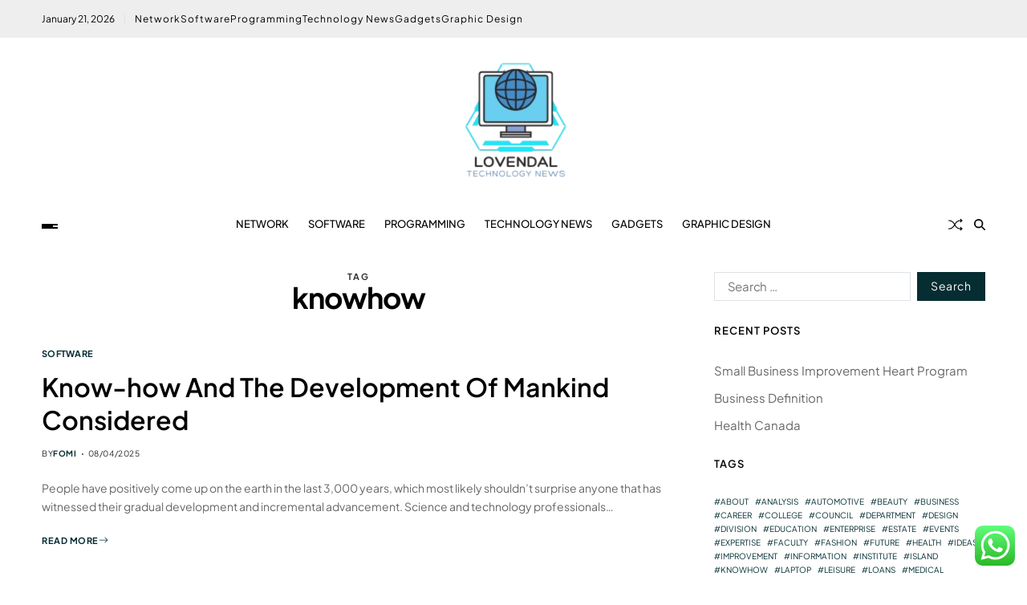

--- FILE ---
content_type: text/html; charset=UTF-8
request_url: https://lovendal.net/tag/knowhow/page/2
body_size: 16975
content:
<!doctype html>
<html lang="en-US" prefix="og: https://ogp.me/ns#" data-theme="light">
<head>
	<meta charset="UTF-8">
	<meta name="viewport" content="width=device-width, initial-scale=1">
	<link rel="profile" href="https://gmpg.org/xfn/11">

	
<!-- Search Engine Optimization by Rank Math PRO - https://rankmath.com/ -->
<title>knowhow - LN</title>
<meta name="robots" content="follow, noindex"/>
<meta property="og:locale" content="en_US" />
<meta property="og:type" content="article" />
<meta property="og:title" content="knowhow - LN" />
<meta property="og:url" content="https://lovendal.net/tag/knowhow/page/2" />
<meta property="og:site_name" content="LN" />
<meta name="twitter:card" content="summary_large_image" />
<meta name="twitter:title" content="knowhow - LN" />
<meta name="twitter:label1" content="Posts" />
<meta name="twitter:data1" content="48" />
<script type="application/ld+json" class="rank-math-schema-pro">{"@context":"https://schema.org","@graph":[{"@type":"Person","@id":"https://lovendal.net/#person","name":"LN","image":{"@type":"ImageObject","@id":"https://lovendal.net/#logo","url":"https://lovendal.net/wp-content/uploads/2024/11/cropped-Black_And_White_Y2k_Star_Fashion_Style_Logo__12_-removebg-preview-150x145.png","contentUrl":"https://lovendal.net/wp-content/uploads/2024/11/cropped-Black_And_White_Y2k_Star_Fashion_Style_Logo__12_-removebg-preview-150x145.png","caption":"LN","inLanguage":"en-US"}},{"@type":"WebSite","@id":"https://lovendal.net/#website","url":"https://lovendal.net","name":"LN","publisher":{"@id":"https://lovendal.net/#person"},"inLanguage":"en-US"},{"@type":"CollectionPage","@id":"https://lovendal.net/tag/knowhow/page/2#webpage","url":"https://lovendal.net/tag/knowhow/page/2","name":"knowhow - LN","isPartOf":{"@id":"https://lovendal.net/#website"},"inLanguage":"en-US"}]}</script>
<!-- /Rank Math WordPress SEO plugin -->

<link rel="alternate" type="application/rss+xml" title="LN &raquo; Feed" href="https://lovendal.net/feed" />
<link rel="alternate" type="application/rss+xml" title="LN &raquo; knowhow Tag Feed" href="https://lovendal.net/tag/knowhow/feed" />
<style id='wp-img-auto-sizes-contain-inline-css'>
img:is([sizes=auto i],[sizes^="auto," i]){contain-intrinsic-size:3000px 1500px}
/*# sourceURL=wp-img-auto-sizes-contain-inline-css */
</style>
<link rel='stylesheet' id='ht_ctc_main_css-css' href='https://lovendal.net/wp-content/plugins/click-to-chat-for-whatsapp/new/inc/assets/css/main.css?ver=4.36' media='all' />
<style id='wp-emoji-styles-inline-css'>

	img.wp-smiley, img.emoji {
		display: inline !important;
		border: none !important;
		box-shadow: none !important;
		height: 1em !important;
		width: 1em !important;
		margin: 0 0.07em !important;
		vertical-align: -0.1em !important;
		background: none !important;
		padding: 0 !important;
	}
/*# sourceURL=wp-emoji-styles-inline-css */
</style>
<style id='wp-block-library-inline-css'>
:root{--wp-block-synced-color:#7a00df;--wp-block-synced-color--rgb:122,0,223;--wp-bound-block-color:var(--wp-block-synced-color);--wp-editor-canvas-background:#ddd;--wp-admin-theme-color:#007cba;--wp-admin-theme-color--rgb:0,124,186;--wp-admin-theme-color-darker-10:#006ba1;--wp-admin-theme-color-darker-10--rgb:0,107,160.5;--wp-admin-theme-color-darker-20:#005a87;--wp-admin-theme-color-darker-20--rgb:0,90,135;--wp-admin-border-width-focus:2px}@media (min-resolution:192dpi){:root{--wp-admin-border-width-focus:1.5px}}.wp-element-button{cursor:pointer}:root .has-very-light-gray-background-color{background-color:#eee}:root .has-very-dark-gray-background-color{background-color:#313131}:root .has-very-light-gray-color{color:#eee}:root .has-very-dark-gray-color{color:#313131}:root .has-vivid-green-cyan-to-vivid-cyan-blue-gradient-background{background:linear-gradient(135deg,#00d084,#0693e3)}:root .has-purple-crush-gradient-background{background:linear-gradient(135deg,#34e2e4,#4721fb 50%,#ab1dfe)}:root .has-hazy-dawn-gradient-background{background:linear-gradient(135deg,#faaca8,#dad0ec)}:root .has-subdued-olive-gradient-background{background:linear-gradient(135deg,#fafae1,#67a671)}:root .has-atomic-cream-gradient-background{background:linear-gradient(135deg,#fdd79a,#004a59)}:root .has-nightshade-gradient-background{background:linear-gradient(135deg,#330968,#31cdcf)}:root .has-midnight-gradient-background{background:linear-gradient(135deg,#020381,#2874fc)}:root{--wp--preset--font-size--normal:16px;--wp--preset--font-size--huge:42px}.has-regular-font-size{font-size:1em}.has-larger-font-size{font-size:2.625em}.has-normal-font-size{font-size:var(--wp--preset--font-size--normal)}.has-huge-font-size{font-size:var(--wp--preset--font-size--huge)}.has-text-align-center{text-align:center}.has-text-align-left{text-align:left}.has-text-align-right{text-align:right}.has-fit-text{white-space:nowrap!important}#end-resizable-editor-section{display:none}.aligncenter{clear:both}.items-justified-left{justify-content:flex-start}.items-justified-center{justify-content:center}.items-justified-right{justify-content:flex-end}.items-justified-space-between{justify-content:space-between}.screen-reader-text{border:0;clip-path:inset(50%);height:1px;margin:-1px;overflow:hidden;padding:0;position:absolute;width:1px;word-wrap:normal!important}.screen-reader-text:focus{background-color:#ddd;clip-path:none;color:#444;display:block;font-size:1em;height:auto;left:5px;line-height:normal;padding:15px 23px 14px;text-decoration:none;top:5px;width:auto;z-index:100000}html :where(.has-border-color){border-style:solid}html :where([style*=border-top-color]){border-top-style:solid}html :where([style*=border-right-color]){border-right-style:solid}html :where([style*=border-bottom-color]){border-bottom-style:solid}html :where([style*=border-left-color]){border-left-style:solid}html :where([style*=border-width]){border-style:solid}html :where([style*=border-top-width]){border-top-style:solid}html :where([style*=border-right-width]){border-right-style:solid}html :where([style*=border-bottom-width]){border-bottom-style:solid}html :where([style*=border-left-width]){border-left-style:solid}html :where(img[class*=wp-image-]){height:auto;max-width:100%}:where(figure){margin:0 0 1em}html :where(.is-position-sticky){--wp-admin--admin-bar--position-offset:var(--wp-admin--admin-bar--height,0px)}@media screen and (max-width:600px){html :where(.is-position-sticky){--wp-admin--admin-bar--position-offset:0px}}

/*# sourceURL=wp-block-library-inline-css */
</style><style id='global-styles-inline-css'>
:root{--wp--preset--aspect-ratio--square: 1;--wp--preset--aspect-ratio--4-3: 4/3;--wp--preset--aspect-ratio--3-4: 3/4;--wp--preset--aspect-ratio--3-2: 3/2;--wp--preset--aspect-ratio--2-3: 2/3;--wp--preset--aspect-ratio--16-9: 16/9;--wp--preset--aspect-ratio--9-16: 9/16;--wp--preset--color--black: #000000;--wp--preset--color--cyan-bluish-gray: #abb8c3;--wp--preset--color--white: #ffffff;--wp--preset--color--pale-pink: #f78da7;--wp--preset--color--vivid-red: #cf2e2e;--wp--preset--color--luminous-vivid-orange: #ff6900;--wp--preset--color--luminous-vivid-amber: #fcb900;--wp--preset--color--light-green-cyan: #7bdcb5;--wp--preset--color--vivid-green-cyan: #00d084;--wp--preset--color--pale-cyan-blue: #8ed1fc;--wp--preset--color--vivid-cyan-blue: #0693e3;--wp--preset--color--vivid-purple: #9b51e0;--wp--preset--gradient--vivid-cyan-blue-to-vivid-purple: linear-gradient(135deg,rgb(6,147,227) 0%,rgb(155,81,224) 100%);--wp--preset--gradient--light-green-cyan-to-vivid-green-cyan: linear-gradient(135deg,rgb(122,220,180) 0%,rgb(0,208,130) 100%);--wp--preset--gradient--luminous-vivid-amber-to-luminous-vivid-orange: linear-gradient(135deg,rgb(252,185,0) 0%,rgb(255,105,0) 100%);--wp--preset--gradient--luminous-vivid-orange-to-vivid-red: linear-gradient(135deg,rgb(255,105,0) 0%,rgb(207,46,46) 100%);--wp--preset--gradient--very-light-gray-to-cyan-bluish-gray: linear-gradient(135deg,rgb(238,238,238) 0%,rgb(169,184,195) 100%);--wp--preset--gradient--cool-to-warm-spectrum: linear-gradient(135deg,rgb(74,234,220) 0%,rgb(151,120,209) 20%,rgb(207,42,186) 40%,rgb(238,44,130) 60%,rgb(251,105,98) 80%,rgb(254,248,76) 100%);--wp--preset--gradient--blush-light-purple: linear-gradient(135deg,rgb(255,206,236) 0%,rgb(152,150,240) 100%);--wp--preset--gradient--blush-bordeaux: linear-gradient(135deg,rgb(254,205,165) 0%,rgb(254,45,45) 50%,rgb(107,0,62) 100%);--wp--preset--gradient--luminous-dusk: linear-gradient(135deg,rgb(255,203,112) 0%,rgb(199,81,192) 50%,rgb(65,88,208) 100%);--wp--preset--gradient--pale-ocean: linear-gradient(135deg,rgb(255,245,203) 0%,rgb(182,227,212) 50%,rgb(51,167,181) 100%);--wp--preset--gradient--electric-grass: linear-gradient(135deg,rgb(202,248,128) 0%,rgb(113,206,126) 100%);--wp--preset--gradient--midnight: linear-gradient(135deg,rgb(2,3,129) 0%,rgb(40,116,252) 100%);--wp--preset--font-size--small: 13px;--wp--preset--font-size--medium: 20px;--wp--preset--font-size--large: 36px;--wp--preset--font-size--x-large: 42px;--wp--preset--spacing--20: 0.44rem;--wp--preset--spacing--30: 0.67rem;--wp--preset--spacing--40: 1rem;--wp--preset--spacing--50: 1.5rem;--wp--preset--spacing--60: 2.25rem;--wp--preset--spacing--70: 3.38rem;--wp--preset--spacing--80: 5.06rem;--wp--preset--shadow--natural: 6px 6px 9px rgba(0, 0, 0, 0.2);--wp--preset--shadow--deep: 12px 12px 50px rgba(0, 0, 0, 0.4);--wp--preset--shadow--sharp: 6px 6px 0px rgba(0, 0, 0, 0.2);--wp--preset--shadow--outlined: 6px 6px 0px -3px rgb(255, 255, 255), 6px 6px rgb(0, 0, 0);--wp--preset--shadow--crisp: 6px 6px 0px rgb(0, 0, 0);}:where(.is-layout-flex){gap: 0.5em;}:where(.is-layout-grid){gap: 0.5em;}body .is-layout-flex{display: flex;}.is-layout-flex{flex-wrap: wrap;align-items: center;}.is-layout-flex > :is(*, div){margin: 0;}body .is-layout-grid{display: grid;}.is-layout-grid > :is(*, div){margin: 0;}:where(.wp-block-columns.is-layout-flex){gap: 2em;}:where(.wp-block-columns.is-layout-grid){gap: 2em;}:where(.wp-block-post-template.is-layout-flex){gap: 1.25em;}:where(.wp-block-post-template.is-layout-grid){gap: 1.25em;}.has-black-color{color: var(--wp--preset--color--black) !important;}.has-cyan-bluish-gray-color{color: var(--wp--preset--color--cyan-bluish-gray) !important;}.has-white-color{color: var(--wp--preset--color--white) !important;}.has-pale-pink-color{color: var(--wp--preset--color--pale-pink) !important;}.has-vivid-red-color{color: var(--wp--preset--color--vivid-red) !important;}.has-luminous-vivid-orange-color{color: var(--wp--preset--color--luminous-vivid-orange) !important;}.has-luminous-vivid-amber-color{color: var(--wp--preset--color--luminous-vivid-amber) !important;}.has-light-green-cyan-color{color: var(--wp--preset--color--light-green-cyan) !important;}.has-vivid-green-cyan-color{color: var(--wp--preset--color--vivid-green-cyan) !important;}.has-pale-cyan-blue-color{color: var(--wp--preset--color--pale-cyan-blue) !important;}.has-vivid-cyan-blue-color{color: var(--wp--preset--color--vivid-cyan-blue) !important;}.has-vivid-purple-color{color: var(--wp--preset--color--vivid-purple) !important;}.has-black-background-color{background-color: var(--wp--preset--color--black) !important;}.has-cyan-bluish-gray-background-color{background-color: var(--wp--preset--color--cyan-bluish-gray) !important;}.has-white-background-color{background-color: var(--wp--preset--color--white) !important;}.has-pale-pink-background-color{background-color: var(--wp--preset--color--pale-pink) !important;}.has-vivid-red-background-color{background-color: var(--wp--preset--color--vivid-red) !important;}.has-luminous-vivid-orange-background-color{background-color: var(--wp--preset--color--luminous-vivid-orange) !important;}.has-luminous-vivid-amber-background-color{background-color: var(--wp--preset--color--luminous-vivid-amber) !important;}.has-light-green-cyan-background-color{background-color: var(--wp--preset--color--light-green-cyan) !important;}.has-vivid-green-cyan-background-color{background-color: var(--wp--preset--color--vivid-green-cyan) !important;}.has-pale-cyan-blue-background-color{background-color: var(--wp--preset--color--pale-cyan-blue) !important;}.has-vivid-cyan-blue-background-color{background-color: var(--wp--preset--color--vivid-cyan-blue) !important;}.has-vivid-purple-background-color{background-color: var(--wp--preset--color--vivid-purple) !important;}.has-black-border-color{border-color: var(--wp--preset--color--black) !important;}.has-cyan-bluish-gray-border-color{border-color: var(--wp--preset--color--cyan-bluish-gray) !important;}.has-white-border-color{border-color: var(--wp--preset--color--white) !important;}.has-pale-pink-border-color{border-color: var(--wp--preset--color--pale-pink) !important;}.has-vivid-red-border-color{border-color: var(--wp--preset--color--vivid-red) !important;}.has-luminous-vivid-orange-border-color{border-color: var(--wp--preset--color--luminous-vivid-orange) !important;}.has-luminous-vivid-amber-border-color{border-color: var(--wp--preset--color--luminous-vivid-amber) !important;}.has-light-green-cyan-border-color{border-color: var(--wp--preset--color--light-green-cyan) !important;}.has-vivid-green-cyan-border-color{border-color: var(--wp--preset--color--vivid-green-cyan) !important;}.has-pale-cyan-blue-border-color{border-color: var(--wp--preset--color--pale-cyan-blue) !important;}.has-vivid-cyan-blue-border-color{border-color: var(--wp--preset--color--vivid-cyan-blue) !important;}.has-vivid-purple-border-color{border-color: var(--wp--preset--color--vivid-purple) !important;}.has-vivid-cyan-blue-to-vivid-purple-gradient-background{background: var(--wp--preset--gradient--vivid-cyan-blue-to-vivid-purple) !important;}.has-light-green-cyan-to-vivid-green-cyan-gradient-background{background: var(--wp--preset--gradient--light-green-cyan-to-vivid-green-cyan) !important;}.has-luminous-vivid-amber-to-luminous-vivid-orange-gradient-background{background: var(--wp--preset--gradient--luminous-vivid-amber-to-luminous-vivid-orange) !important;}.has-luminous-vivid-orange-to-vivid-red-gradient-background{background: var(--wp--preset--gradient--luminous-vivid-orange-to-vivid-red) !important;}.has-very-light-gray-to-cyan-bluish-gray-gradient-background{background: var(--wp--preset--gradient--very-light-gray-to-cyan-bluish-gray) !important;}.has-cool-to-warm-spectrum-gradient-background{background: var(--wp--preset--gradient--cool-to-warm-spectrum) !important;}.has-blush-light-purple-gradient-background{background: var(--wp--preset--gradient--blush-light-purple) !important;}.has-blush-bordeaux-gradient-background{background: var(--wp--preset--gradient--blush-bordeaux) !important;}.has-luminous-dusk-gradient-background{background: var(--wp--preset--gradient--luminous-dusk) !important;}.has-pale-ocean-gradient-background{background: var(--wp--preset--gradient--pale-ocean) !important;}.has-electric-grass-gradient-background{background: var(--wp--preset--gradient--electric-grass) !important;}.has-midnight-gradient-background{background: var(--wp--preset--gradient--midnight) !important;}.has-small-font-size{font-size: var(--wp--preset--font-size--small) !important;}.has-medium-font-size{font-size: var(--wp--preset--font-size--medium) !important;}.has-large-font-size{font-size: var(--wp--preset--font-size--large) !important;}.has-x-large-font-size{font-size: var(--wp--preset--font-size--x-large) !important;}
/*# sourceURL=global-styles-inline-css */
</style>

<style id='classic-theme-styles-inline-css'>
/*! This file is auto-generated */
.wp-block-button__link{color:#fff;background-color:#32373c;border-radius:9999px;box-shadow:none;text-decoration:none;padding:calc(.667em + 2px) calc(1.333em + 2px);font-size:1.125em}.wp-block-file__button{background:#32373c;color:#fff;text-decoration:none}
/*# sourceURL=/wp-includes/css/classic-themes.min.css */
</style>
<link rel='stylesheet' id='swiper-css' href='https://lovendal.net/wp-content/themes/blogprise/assets/lib/swiper/swiper-bundle.min.css?ver=6.9' media='all' />
<link rel='stylesheet' id='blogprise-parent-style-css' href='https://lovendal.net/wp-content/themes/blogprise/style.css?ver=6.9' media='all' />
<link rel='stylesheet' id='blogprise-style-css' href='https://lovendal.net/wp-content/themes/blogpeak/style.css?ver=1.0.0' media='all' />
<style id='blogprise-style-inline-css'>
:root {--global--color-primary:#666666;}:root {--global--color-accent:#052d32;}:root {--global--link-color:#052d32;}:root {--global--link-color-hover:#052d32;}:root {--global--color-h1:#000000;}h1 a {color:#000000;}:root {--global--color-h2:#000000;}h2 a {color:#000000;}:root {--global--color-h3:#000000;}h3 a {color:#000000;}:root {--global--color-h4:#000000;}h4 a {color:#000000;}:root {--global--color-h5:#000000;}h5 a {color:#000000;}:root {--global--color-h6:#000000;}h6 a {color:#000000;}:root {--global--color-btn-bg:#052d32;}:root {--global--color-btn-border:#052d32;}:root {--global--color-progressbar:#052d32;}:root {--global--color-post-meta-icons:#052d32;}.saga-block-inverted-color.is-active-card-layout {--global--card-bg:#000000;}:root {--global--color-header-social-nav-hover:#052d32;}:root {--global--color-header-search-btn-bg:#052d32;}.blogprise-header-btn.header-btn-one {--bg--color:#052d32;--border--color:#052d32;}:root {--global--color-topbar-bg:#eeeeee;}:root {--global--color-topbar-menu-hover:#052d32;}:root {--global--color-primary-menu-hover:#052d32;}:root {--global--color-primary-menu-active-border:#052d32;}:root {--global--color-footer-bg:#f8f8f8;}:root {--global--color-sub-footer-bg:#f8f8f8;}:root {--global--color-scroll-top-bg:#052d32;}:root {--global--color-scroll-top-hover-bg:#052d32;}:root {--font-primary-menu:'Plus Jakarta Sans', sans-serif;}:root {--primary--menu-font-weight:500;}:root {--font-sub-menu:'Plus Jakarta Sans', sans-serif;}:root {--sub--menu-font-weight:500;}:root {--font-headings:'Plus Jakarta Sans', sans-serif;}:root {--font-base:'Plus Jakarta Sans', sans-serif;}
/*# sourceURL=blogprise-style-inline-css */
</style>
<link rel='stylesheet' id='blogprise-google-fonts-css' href='https://lovendal.net/wp-content/fonts/688d3f8f71c1de0f25721af604e5927e.css' media='all' />
<script src="https://lovendal.net/wp-includes/js/jquery/jquery.min.js?ver=3.7.1" id="jquery-core-js"></script>
<script src="https://lovendal.net/wp-includes/js/jquery/jquery-migrate.min.js?ver=3.4.1" id="jquery-migrate-js"></script>
<link rel="https://api.w.org/" href="https://lovendal.net/wp-json/" /><link rel="alternate" title="JSON" type="application/json" href="https://lovendal.net/wp-json/wp/v2/tags/540" /><link rel="EditURI" type="application/rsd+xml" title="RSD" href="https://lovendal.net/xmlrpc.php?rsd" />
<meta name="generator" content="WordPress 6.9" />
<link rel="icon" href="https://lovendal.net/wp-content/uploads/2024/11/cropped-Black_And_White_Y2k_Star_Fashion_Style_Logo__12_-removebg-preview-150x145.png" sizes="32x32" />
<link rel="icon" href="https://lovendal.net/wp-content/uploads/2024/11/cropped-Black_And_White_Y2k_Star_Fashion_Style_Logo__12_-removebg-preview.png" sizes="192x192" />
<link rel="apple-touch-icon" href="https://lovendal.net/wp-content/uploads/2024/11/cropped-Black_And_White_Y2k_Star_Fashion_Style_Logo__12_-removebg-preview.png" />
<meta name="msapplication-TileImage" content="https://lovendal.net/wp-content/uploads/2024/11/cropped-Black_And_White_Y2k_Star_Fashion_Style_Logo__12_-removebg-preview.png" />
</head>

<body class="archive paged tag tag-knowhow tag-540 wp-custom-logo wp-embed-responsive paged-2 tag-paged-2 wp-theme-blogprise wp-child-theme-blogpeak hfeed has-sticky-menu header_style_1 has-sidebar right-sidebar has-sticky-sidebar has-title-line-hover">



<div id="page" class="site">

	<div id="blogprise-progress-bar" class="top"></div>
	<a class="skip-link screen-reader-text" href="#site-content-wrapper">Skip to content</a>

	
	
<div class="site-header-row-wrapper blogprise-topbar-row  hide-on-mobile">
	<div class="uf-wrapper">
		<div class="blogprise-topbar-wrapper">
			<div class="blogprise-topbar-first">
							<div class="blogprise-components-date">
				<span>January 21, 2026</span>
			</div>
			<div class="blogprise-top-nav"><ul id="menu-secondary-menu" class="blogprise-top-menu reset-list-style"><li id="menu-item-10010451" class="menu-item menu-item-type-taxonomy menu-item-object-category menu-item-10010451"><a href="https://lovendal.net/category/network">Network</a></li>
<li id="menu-item-10010452" class="menu-item menu-item-type-taxonomy menu-item-object-category menu-item-10010452"><a href="https://lovendal.net/category/software">Software</a></li>
<li id="menu-item-10010453" class="menu-item menu-item-type-taxonomy menu-item-object-category menu-item-10010453"><a href="https://lovendal.net/category/programming">Programming</a></li>
<li id="menu-item-10010454" class="menu-item menu-item-type-taxonomy menu-item-object-category menu-item-10010454"><a href="https://lovendal.net/category/technology-news">Technology News</a></li>
<li id="menu-item-10010455" class="menu-item menu-item-type-taxonomy menu-item-object-category menu-item-10010455"><a href="https://lovendal.net/category/gadgets">Gadgets</a></li>
<li id="menu-item-10010456" class="menu-item menu-item-type-taxonomy menu-item-object-category menu-item-10010456"><a href="https://lovendal.net/category/graphic-design">Graphic Design</a></li>
</ul></div>			</div>
			<div class="blogprise-topbar-last">
							<div class="blogprise-social-nav">
											</div>
						</div>
		</div> 
	</div>
</div>

<header id="masthead" class="site-header-row-wrapper site-header blogprise-site-header" role="banner" >
	<div class="blogprise-site-branding-row">
		<div class="uf-wrapper">
			<div class="blogprise-site-brand-ad-wrapper centered has-text-align-center">
				<div class="blogprise-site-branding-main">
					
<div class="site-branding">

			<div class="site-logo">
			<a href="https://lovendal.net/" class="custom-logo-link" rel="home"><img width="164" height="145" src="https://lovendal.net/wp-content/uploads/2024/11/cropped-Black_And_White_Y2k_Star_Fashion_Style_Logo__12_-removebg-preview.png" class="custom-logo" alt="LN" decoding="async" /></a>		</div>
					<div class="screen-reader-text"><a href="https://lovendal.net/" rel="home">LN</a></div>
			
	</div><!-- .site-branding -->
				</div>
							</div>
		</div> <!-- .wrapper -->
	</div>
</header>

<div class="site-header-row-wrapper blogprise-primary-bar-row sticky-menu sticky-style-normal sub-menu-style_2">
	<div class="primary-bar-row-wrapper">
		<div class="uf-wrapper">
			<div class="blogprise-primary-bar-wrapper ">

						<div class="blogprise-offcanvas-toggle">
			<button class="blogprise-off-canvas-btn toggle toggle-off-canvas toggle-canvas-modal" data-modal=".blogprise-canvas-block" data-body-class="showing-offcanvas-modal" data-focus=".blogprise-off-canvas-close" aria-expanded="false">
				<span class="off-canvas-bars">
					<span class="bar-one"></span>
					<span class="bar-two"></span>
					<span class="bar-three"></span>
				</span>
				<span class="toggle-text screen-reader-text">
					Off Canvas				</span>
			</button>
		</div>
				<div id="site-navigation" class="main-navigation blogprise-primary-nav center-aligned-menu">
			
							<nav class="primary-menu-wrapper" aria-label="Primary">
					<ul class="primary-menu reset-list-style em-uppercase-primary-menu">
					<li class="menu-item menu-item-type-taxonomy menu-item-object-category menu-item-10010451"><a href="https://lovendal.net/category/network">Network</a></li>
<li class="menu-item menu-item-type-taxonomy menu-item-object-category menu-item-10010452"><a href="https://lovendal.net/category/software">Software</a></li>
<li class="menu-item menu-item-type-taxonomy menu-item-object-category menu-item-10010453"><a href="https://lovendal.net/category/programming">Programming</a></li>
<li class="menu-item menu-item-type-taxonomy menu-item-object-category menu-item-10010454"><a href="https://lovendal.net/category/technology-news">Technology News</a></li>
<li class="menu-item menu-item-type-taxonomy menu-item-object-category menu-item-10010455"><a href="https://lovendal.net/category/gadgets">Gadgets</a></li>
<li class="menu-item menu-item-type-taxonomy menu-item-object-category menu-item-10010456"><a href="https://lovendal.net/category/graphic-design">Graphic Design</a></li>
					</ul>
				</nav><!-- .primary-menu-wrapper -->
					</div>
				<div class="site-branding">
							<div class="site-logo">
					<a href="https://lovendal.net/" class="custom-logo-link" rel="home"><img width="164" height="145" src="https://lovendal.net/wp-content/uploads/2024/11/cropped-Black_And_White_Y2k_Star_Fashion_Style_Logo__12_-removebg-preview.png" class="custom-logo" alt="LN" decoding="async" /></a>				</div>
						</div>
		
				<div class="secondary-navigation blogprise-secondary-nav">
							<a href="/tag/knowhow/page/2?random-post=1" class="blogprise-random-post" title="Random Article" rel="nofollow">
			<svg class="svg-icon" aria-hidden="true" role="img" focusable="false" xmlns="http://www.w3.org/2000/svg" width="16" height="16" viewBox="0 0 16 16"><path fill-rule="evenodd" d="M0 3.5A.5.5 0 0 1 .5 3H1c2.202 0 3.827 1.24 4.874 2.418.49.552.865 1.102 1.126 1.532.26-.43.636-.98 1.126-1.532C9.173 4.24 10.798 3 13 3v1c-1.798 0-3.173 1.01-4.126 2.082A9.6 9.6 0 0 0 7.556 8a9.6 9.6 0 0 0 1.317 1.918C9.828 10.99 11.204 12 13 12v1c-2.202 0-3.827-1.24-4.874-2.418A10.6 10.6 0 0 1 7 9.05c-.26.43-.636.98-1.126 1.532C4.827 11.76 3.202 13 1 13H.5a.5.5 0 0 1 0-1H1c1.798 0 3.173-1.01 4.126-2.082A9.6 9.6 0 0 0 6.444 8a9.6 9.6 0 0 0-1.317-1.918C4.172 5.01 2.796 4 1 4H.5a.5.5 0 0 1-.5-.5" /><path d="M13 5.466V1.534a.25.25 0 0 1 .41-.192l2.36 1.966c.12.1.12.284 0 .384l-2.36 1.966a.25.25 0 0 1-.41-.192m0 9v-3.932a.25.25 0 0 1 .41-.192l2.36 1.966c.12.1.12.284 0 .384l-2.36 1.966a.25.25 0 0 1-.41-.192" /></svg>			<span class="screen-reader-text">Random Article</span>
		</a>
					<div class="blogprise-search-toggle">
				<button class="blogprise-search-canvas-btn blogprise-search search-icon toggle-search-block toggle" aria-label="Search" aria-expanded="false" data-block=".blogprise-search-block" data-body-class="showing-search-block" data-focus=".blogprise-search-form .search-field">
					<span class="search-label">Search</span>
					<svg class="svg-icon" aria-hidden="true" role="img" focusable="false" xmlns="http://www.w3.org/2000/svg" height="1em" viewBox="0 0 512 512"><path d="M416 208c0 45.9-14.9 88.3-40 122.7L502.6 457.4c12.5 12.5 12.5 32.8 0 45.3s-32.8 12.5-45.3 0L330.7 376c-34.4 25.2-76.8 40-122.7 40C93.1 416 0 322.9 0 208S93.1 0 208 0S416 93.1 416 208zM208 352a144 144 0 1 0 0-288 144 144 0 1 0 0 288z" /></svg>					<svg class="svg-icon" aria-hidden="true" role="img" focusable="false" xmlns="http://www.w3.org/2000/svg" width="16" height="16" viewBox="0 0 16 16"><polygon fill="" fill-rule="evenodd" points="6.852 7.649 .399 1.195 1.445 .149 7.899 6.602 14.352 .149 15.399 1.195 8.945 7.649 15.399 14.102 14.352 15.149 7.899 8.695 1.445 15.149 .399 14.102" /></svg>				</button>
				<div class="blogprise-search-form blogprise-canvas-modal">
					<div class="em-search-form-inner">
						<form role="search" aria-label="Search for:" method="get" class="search-form" action="https://lovendal.net/">
				<label>
					<span class="screen-reader-text">Search for:</span>
					<input type="search" class="search-field" placeholder="Search &hellip;" value="" name="s" />
				</label>
				<input type="submit" class="search-submit" value="Search" />
			</form>					</div>
				</div>
			</div>
							</div>

			</div>
		</div>
	</div>
</div>

	
	<div id="site-content-wrapper">

	<main id="site-content" role="main" class="wrapper wide-max-width">

	<div id="primary" class="content-area" data-template="archive_style_2">

		<div class="primary-content-area-wrapper">

						
			
				<header class="page-header">
					<h1 class="page-title"><span class="archive-title-prefix">Tag</span> <span>knowhow</span></h1>				</header><!-- .page-header -->

				<div class="blogprise-posts-lists blogprise-archive_style_2">
	<article id="post-1796" class="post-1796 post type-post status-publish format-standard hentry category-software tag-considered tag-development tag-knowhow tag-mankind">

		<div class="blogprise-article-block-wrapper blogprise-card-box">
			
			
			<div class="entry-details">

				<header class="entry-header">
							<div class="entry-categories">
			<div class="blogprise-entry-categories style_3 cat-color-none">
				<div class="category-list">
											<span class="screen-reader-text">Categories</span>
										<a href="https://lovendal.net/category/software" rel="category tag">Software</a>				</div>
			</div>
		</div><!-- .entry-categories -->
							<h2 class="entry-title color-accent-hover blogprise-limit-lines ">
						<a href="https://lovendal.net/know-how-and-the-development-of-mankind-considered.html" class="blogprise-title-line">Know-how And The Development Of Mankind Considered</a>
					</h2>
															<ul class="blogprise-entry-meta blogprise-meta-icon-disabled">
											<li class="blogprise-meta post-author">
							<span class="meta-text">
								By <a href="https://lovendal.net/author/fomi" class="text-decoration-none">Fomi</a>							</span>
						</li>
												<li class="blogprise-meta post-date">
							<span class="meta-text">
																08/04/2025							</span>
						</li>
						
				</ul>
													</header>

				<div class="entry-summary">
					<p>People have positively come up on the earth in the last 3,000 years, which most likely shouldn&#8217;t surprise anyone that has witnessed their gradual development and incremental advancement. Science and technology professionals&hellip;</p>
											<a href="https://lovendal.net/know-how-and-the-development-of-mankind-considered.html" class="blogprise-btn-link text-decoration-none style_2">
							Read More								<span><svg class="svg-icon" aria-hidden="true" role="img" focusable="false" xmlns="http://www.w3.org/2000/svg" width="16" height="16" viewBox="0 0 16 16"><path fill-rule="evenodd" d="M1 8a.5.5 0 0 1 .5-.5h11.793l-3.147-3.146a.5.5 0 0 1 .708-.708l4 4a.5.5 0 0 1 0 .708l-4 4a.5.5 0 0 1-.708-.708L13.293 8.5H1.5A.5.5 0 0 1 1 8z" /></svg></span>
														</a>
									</div>

				
			</div>
			
		</div>

	</article><!-- #post-1796 -->

	
	<article id="post-746" class="post-746 post type-post status-publish format-standard hentry category-software tag-coverage tag-innovation tag-knowhow tag-science">

		<div class="blogprise-article-block-wrapper blogprise-card-box">
			
			
			<div class="entry-details">

				<header class="entry-header">
							<div class="entry-categories">
			<div class="blogprise-entry-categories style_3 cat-color-none">
				<div class="category-list">
											<span class="screen-reader-text">Categories</span>
										<a href="https://lovendal.net/category/software" rel="category tag">Software</a>				</div>
			</div>
		</div><!-- .entry-categories -->
							<h2 class="entry-title color-accent-hover blogprise-limit-lines ">
						<a href="https://lovendal.net/science-know-how-innovation-coverage.html" class="blogprise-title-line">Science, Know-how &#038; Innovation Coverage</a>
					</h2>
															<ul class="blogprise-entry-meta blogprise-meta-icon-disabled">
											<li class="blogprise-meta post-author">
							<span class="meta-text">
								By <a href="https://lovendal.net/author/fomi" class="text-decoration-none">Fomi</a>							</span>
						</li>
												<li class="blogprise-meta post-date">
							<span class="meta-text">
																23/03/2025							</span>
						</li>
						
				</ul>
													</header>

				<div class="entry-summary">
					<p>Business professionals and academians can enroll in a Computer Science PhD course to further improve their craft. It wasn&#8217;t the first or final time Google snuffed out an idea, however it was&hellip;</p>
											<a href="https://lovendal.net/science-know-how-innovation-coverage.html" class="blogprise-btn-link text-decoration-none style_2">
							Read More								<span><svg class="svg-icon" aria-hidden="true" role="img" focusable="false" xmlns="http://www.w3.org/2000/svg" width="16" height="16" viewBox="0 0 16 16"><path fill-rule="evenodd" d="M1 8a.5.5 0 0 1 .5-.5h11.793l-3.147-3.146a.5.5 0 0 1 .708-.708l4 4a.5.5 0 0 1 0 .708l-4 4a.5.5 0 0 1-.708-.708L13.293 8.5H1.5A.5.5 0 0 1 1 8z" /></svg></span>
														</a>
									</div>

				
			</div>
			
		</div>

	</article><!-- #post-746 -->

	
	<article id="post-1170" class="post-1170 post type-post status-publish format-standard hentry category-technology-news tag-knowhow tag-science">

		<div class="blogprise-article-block-wrapper blogprise-card-box">
			
			
			<div class="entry-details">

				<header class="entry-header">
							<div class="entry-categories">
			<div class="blogprise-entry-categories style_3 cat-color-none">
				<div class="category-list">
											<span class="screen-reader-text">Categories</span>
										<a href="https://lovendal.net/category/technology-news" rel="category tag">Technology News</a>				</div>
			</div>
		</div><!-- .entry-categories -->
							<h2 class="entry-title color-accent-hover blogprise-limit-lines ">
						<a href="https://lovendal.net/science-know-how.html" class="blogprise-title-line">Science &#038; Know-how</a>
					</h2>
															<ul class="blogprise-entry-meta blogprise-meta-icon-disabled">
											<li class="blogprise-meta post-author">
							<span class="meta-text">
								By <a href="https://lovendal.net/author/fomi" class="text-decoration-none">Fomi</a>							</span>
						</li>
												<li class="blogprise-meta post-date">
							<span class="meta-text">
																24/02/2025							</span>
						</li>
						
				</ul>
													</header>

				<div class="entry-summary">
					<p>The arrival of expertise has revolutionized the well being care industry, as the modifications have certainly improved medicine, science, and life. The STSI&#8217;s 107 particular person indicators are sorted into five composites:&hellip;</p>
											<a href="https://lovendal.net/science-know-how.html" class="blogprise-btn-link text-decoration-none style_2">
							Read More								<span><svg class="svg-icon" aria-hidden="true" role="img" focusable="false" xmlns="http://www.w3.org/2000/svg" width="16" height="16" viewBox="0 0 16 16"><path fill-rule="evenodd" d="M1 8a.5.5 0 0 1 .5-.5h11.793l-3.147-3.146a.5.5 0 0 1 .708-.708l4 4a.5.5 0 0 1 0 .708l-4 4a.5.5 0 0 1-.708-.708L13.293 8.5H1.5A.5.5 0 0 1 1 8z" /></svg></span>
														</a>
									</div>

				
			</div>
			
		</div>

	</article><!-- #post-1170 -->

	
	<article id="post-230" class="post-230 post type-post status-publish format-standard hentry category-technology-news tag-hobby tag-knowhow">

		<div class="blogprise-article-block-wrapper blogprise-card-box">
			
			
			<div class="entry-details">

				<header class="entry-header">
							<div class="entry-categories">
			<div class="blogprise-entry-categories style_3 cat-color-none">
				<div class="category-list">
											<span class="screen-reader-text">Categories</span>
										<a href="https://lovendal.net/category/technology-news" rel="category tag">Technology News</a>				</div>
			</div>
		</div><!-- .entry-categories -->
							<h2 class="entry-title color-accent-hover blogprise-limit-lines ">
						<a href="https://lovendal.net/know-how-as-a-hobby.html" class="blogprise-title-line">Know-how As A Hobby</a>
					</h2>
															<ul class="blogprise-entry-meta blogprise-meta-icon-disabled">
											<li class="blogprise-meta post-author">
							<span class="meta-text">
								By <a href="https://lovendal.net/author/fomi" class="text-decoration-none">Fomi</a>							</span>
						</li>
												<li class="blogprise-meta post-date">
							<span class="meta-text">
																20/02/2025							</span>
						</li>
						
				</ul>
													</header>

				<div class="entry-summary">
					<p>Many people don&#8217;t understand simply how much know-how that they use every day. It is a essential milestone within the growth of this expertise,” says Qing Cao, a supplies scientist at the&hellip;</p>
											<a href="https://lovendal.net/know-how-as-a-hobby.html" class="blogprise-btn-link text-decoration-none style_2">
							Read More								<span><svg class="svg-icon" aria-hidden="true" role="img" focusable="false" xmlns="http://www.w3.org/2000/svg" width="16" height="16" viewBox="0 0 16 16"><path fill-rule="evenodd" d="M1 8a.5.5 0 0 1 .5-.5h11.793l-3.147-3.146a.5.5 0 0 1 .708-.708l4 4a.5.5 0 0 1 0 .708l-4 4a.5.5 0 0 1-.708-.708L13.293 8.5H1.5A.5.5 0 0 1 1 8z" /></svg></span>
														</a>
									</div>

				
			</div>
			
		</div>

	</article><!-- #post-230 -->

	
	<article id="post-1886" class="post-1886 post type-post status-publish format-standard hentry category-technology-news tag-drawback tag-fixing tag-information tag-knowhow">

		<div class="blogprise-article-block-wrapper blogprise-card-box">
			
			
			<div class="entry-details">

				<header class="entry-header">
							<div class="entry-categories">
			<div class="blogprise-entry-categories style_3 cat-color-none">
				<div class="category-list">
											<span class="screen-reader-text">Categories</span>
										<a href="https://lovendal.net/category/technology-news" rel="category tag">Technology News</a>				</div>
			</div>
		</div><!-- .entry-categories -->
							<h2 class="entry-title color-accent-hover blogprise-limit-lines ">
						<a href="https://lovendal.net/information-know-how-drawback-fixing.html" class="blogprise-title-line">Information Know-how Drawback Fixing</a>
					</h2>
															<ul class="blogprise-entry-meta blogprise-meta-icon-disabled">
											<li class="blogprise-meta post-author">
							<span class="meta-text">
								By <a href="https://lovendal.net/author/fomi" class="text-decoration-none">Fomi</a>							</span>
						</li>
												<li class="blogprise-meta post-date">
							<span class="meta-text">
																03/02/2025							</span>
						</li>
						
				</ul>
													</header>

				<div class="entry-summary">
					<p>Evaluation of historic information means that science, on many events has proved to be a curse for humanity slightly than a blessing. This diploma consists of 10 weeks of related work expertise The&hellip;</p>
											<a href="https://lovendal.net/information-know-how-drawback-fixing.html" class="blogprise-btn-link text-decoration-none style_2">
							Read More								<span><svg class="svg-icon" aria-hidden="true" role="img" focusable="false" xmlns="http://www.w3.org/2000/svg" width="16" height="16" viewBox="0 0 16 16"><path fill-rule="evenodd" d="M1 8a.5.5 0 0 1 .5-.5h11.793l-3.147-3.146a.5.5 0 0 1 .708-.708l4 4a.5.5 0 0 1 0 .708l-4 4a.5.5 0 0 1-.708-.708L13.293 8.5H1.5A.5.5 0 0 1 1 8z" /></svg></span>
														</a>
									</div>

				
			</div>
			
		</div>

	</article><!-- #post-1886 -->

	
	<article id="post-946" class="post-946 post type-post status-publish format-standard hentry category-technology-news tag-authorities tag-federal tag-focusing tag-funding tag-grants tag-knowhow tag-profit">

		<div class="blogprise-article-block-wrapper blogprise-card-box">
			
			
			<div class="entry-details">

				<header class="entry-header">
							<div class="entry-categories">
			<div class="blogprise-entry-categories style_3 cat-color-none">
				<div class="category-list">
											<span class="screen-reader-text">Categories</span>
										<a href="https://lovendal.net/category/technology-news" rel="category tag">Technology News</a>				</div>
			</div>
		</div><!-- .entry-categories -->
							<h2 class="entry-title color-accent-hover blogprise-limit-lines ">
						<a href="https://lovendal.net/pros-and-cons-of-focusing-on-federal-authorities-for-funding-of-know-how-grants-non-profit.html" class="blogprise-title-line">Pros And Cons Of Focusing on Federal Authorities For Funding Of Know-how Grants Non Profit</a>
					</h2>
															<ul class="blogprise-entry-meta blogprise-meta-icon-disabled">
											<li class="blogprise-meta post-author">
							<span class="meta-text">
								By <a href="https://lovendal.net/author/fomi" class="text-decoration-none">Fomi</a>							</span>
						</li>
												<li class="blogprise-meta post-date">
							<span class="meta-text">
																22/01/2025							</span>
						</li>
						
				</ul>
													</header>

				<div class="entry-summary">
					<p>This paper will explain a scientific approach to problem fixing. You may have a look at Nanotechnology as a complete, compare the results across massive areas of analysis on this field that&hellip;</p>
											<a href="https://lovendal.net/pros-and-cons-of-focusing-on-federal-authorities-for-funding-of-know-how-grants-non-profit.html" class="blogprise-btn-link text-decoration-none style_2">
							Read More								<span><svg class="svg-icon" aria-hidden="true" role="img" focusable="false" xmlns="http://www.w3.org/2000/svg" width="16" height="16" viewBox="0 0 16 16"><path fill-rule="evenodd" d="M1 8a.5.5 0 0 1 .5-.5h11.793l-3.147-3.146a.5.5 0 0 1 .708-.708l4 4a.5.5 0 0 1 0 .708l-4 4a.5.5 0 0 1-.708-.708L13.293 8.5H1.5A.5.5 0 0 1 1 8z" /></svg></span>
														</a>
									</div>

				
			</div>
			
		</div>

	</article><!-- #post-946 -->

	
	<article id="post-1108" class="post-1108 post type-post status-publish format-standard hentry category-technology-news tag-bachelor tag-bsctech tag-knowhow tag-science">

		<div class="blogprise-article-block-wrapper blogprise-card-box">
			
			
			<div class="entry-details">

				<header class="entry-header">
							<div class="entry-categories">
			<div class="blogprise-entry-categories style_3 cat-color-none">
				<div class="category-list">
											<span class="screen-reader-text">Categories</span>
										<a href="https://lovendal.net/category/technology-news" rel="category tag">Technology News</a>				</div>
			</div>
		</div><!-- .entry-categories -->
							<h2 class="entry-title color-accent-hover blogprise-limit-lines ">
						<a href="https://lovendal.net/bachelor-of-science-know-how-bsctech.html" class="blogprise-title-line">Bachelor Of Science (Know-how) (BSc(Tech))</a>
					</h2>
															<ul class="blogprise-entry-meta blogprise-meta-icon-disabled">
											<li class="blogprise-meta post-author">
							<span class="meta-text">
								By <a href="https://lovendal.net/author/fomi" class="text-decoration-none">Fomi</a>							</span>
						</li>
												<li class="blogprise-meta post-date">
							<span class="meta-text">
																21/01/2025							</span>
						</li>
						
				</ul>
													</header>

				<div class="entry-summary">
					<p>Science and know-how is the most effective thing society may ever ask for. Since then, it has been found that the human sphenoid bone sings the same Music of the Spheres tune&hellip;</p>
											<a href="https://lovendal.net/bachelor-of-science-know-how-bsctech.html" class="blogprise-btn-link text-decoration-none style_2">
							Read More								<span><svg class="svg-icon" aria-hidden="true" role="img" focusable="false" xmlns="http://www.w3.org/2000/svg" width="16" height="16" viewBox="0 0 16 16"><path fill-rule="evenodd" d="M1 8a.5.5 0 0 1 .5-.5h11.793l-3.147-3.146a.5.5 0 0 1 .708-.708l4 4a.5.5 0 0 1 0 .708l-4 4a.5.5 0 0 1-.708-.708L13.293 8.5H1.5A.5.5 0 0 1 1 8z" /></svg></span>
														</a>
									</div>

				
			</div>
			
		</div>

	</article><!-- #post-1108 -->

	
	<article id="post-1646" class="post-1646 post type-post status-publish format-standard hentry category-technology-news tag-knowhow">

		<div class="blogprise-article-block-wrapper blogprise-card-box">
			
			
			<div class="entry-details">

				<header class="entry-header">
							<div class="entry-categories">
			<div class="blogprise-entry-categories style_3 cat-color-none">
				<div class="category-list">
											<span class="screen-reader-text">Categories</span>
										<a href="https://lovendal.net/category/technology-news" rel="category tag">Technology News</a>				</div>
			</div>
		</div><!-- .entry-categories -->
							<h2 class="entry-title color-accent-hover blogprise-limit-lines ">
						<a href="https://lovendal.net/golf-know-how-2.html" class="blogprise-title-line">Golf Know-how</a>
					</h2>
															<ul class="blogprise-entry-meta blogprise-meta-icon-disabled">
											<li class="blogprise-meta post-author">
							<span class="meta-text">
								By <a href="https://lovendal.net/author/fomi" class="text-decoration-none">Fomi</a>							</span>
						</li>
												<li class="blogprise-meta post-date">
							<span class="meta-text">
																18/01/2025							</span>
						</li>
						
				</ul>
													</header>

				<div class="entry-summary">
					<p>Analysis of historic information suggests that science, on many events has proved to be a curse for humanity rather than a blessing. Technoscience 11 &#8211; The perception that science and technology are&hellip;</p>
											<a href="https://lovendal.net/golf-know-how-2.html" class="blogprise-btn-link text-decoration-none style_2">
							Read More								<span><svg class="svg-icon" aria-hidden="true" role="img" focusable="false" xmlns="http://www.w3.org/2000/svg" width="16" height="16" viewBox="0 0 16 16"><path fill-rule="evenodd" d="M1 8a.5.5 0 0 1 .5-.5h11.793l-3.147-3.146a.5.5 0 0 1 .708-.708l4 4a.5.5 0 0 1 0 .708l-4 4a.5.5 0 0 1-.708-.708L13.293 8.5H1.5A.5.5 0 0 1 1 8z" /></svg></span>
														</a>
									</div>

				
			</div>
			
		</div>

	</article><!-- #post-1646 -->

	
	<article id="post-1826" class="post-1826 post type-post status-publish format-standard hentry category-technology-news tag-college tag-knowhow tag-nationwide tag-science tag-taiwan">

		<div class="blogprise-article-block-wrapper blogprise-card-box">
			
			
			<div class="entry-details">

				<header class="entry-header">
							<div class="entry-categories">
			<div class="blogprise-entry-categories style_3 cat-color-none">
				<div class="category-list">
											<span class="screen-reader-text">Categories</span>
										<a href="https://lovendal.net/category/technology-news" rel="category tag">Technology News</a>				</div>
			</div>
		</div><!-- .entry-categories -->
							<h2 class="entry-title color-accent-hover blogprise-limit-lines ">
						<a href="https://lovendal.net/nationwide-taiwan-college-of-science-and-know-how.html" class="blogprise-title-line">Nationwide Taiwan College Of Science And Know-how</a>
					</h2>
															<ul class="blogprise-entry-meta blogprise-meta-icon-disabled">
											<li class="blogprise-meta post-author">
							<span class="meta-text">
								By <a href="https://lovendal.net/author/fomi" class="text-decoration-none">Fomi</a>							</span>
						</li>
												<li class="blogprise-meta post-date">
							<span class="meta-text">
																14/01/2025							</span>
						</li>
						
				</ul>
													</header>

				<div class="entry-summary">
					<p>India is making speedy progress within the arena of science and know-how. Unusual residents, furthermore, are being asked with growing frequency to move judgment on controversial matters of public policy related to&hellip;</p>
											<a href="https://lovendal.net/nationwide-taiwan-college-of-science-and-know-how.html" class="blogprise-btn-link text-decoration-none style_2">
							Read More								<span><svg class="svg-icon" aria-hidden="true" role="img" focusable="false" xmlns="http://www.w3.org/2000/svg" width="16" height="16" viewBox="0 0 16 16"><path fill-rule="evenodd" d="M1 8a.5.5 0 0 1 .5-.5h11.793l-3.147-3.146a.5.5 0 0 1 .708-.708l4 4a.5.5 0 0 1 0 .708l-4 4a.5.5 0 0 1-.708-.708L13.293 8.5H1.5A.5.5 0 0 1 1 8z" /></svg></span>
														</a>
									</div>

				
			</div>
			
		</div>

	</article><!-- #post-1826 -->

	
	<article id="post-768" class="post-768 post type-post status-publish format-standard hentry category-technology-news tag-knowhow tag-science">

		<div class="blogprise-article-block-wrapper blogprise-card-box">
			
			
			<div class="entry-details">

				<header class="entry-header">
							<div class="entry-categories">
			<div class="blogprise-entry-categories style_3 cat-color-none">
				<div class="category-list">
											<span class="screen-reader-text">Categories</span>
										<a href="https://lovendal.net/category/technology-news" rel="category tag">Technology News</a>				</div>
			</div>
		</div><!-- .entry-categories -->
							<h2 class="entry-title color-accent-hover blogprise-limit-lines ">
						<a href="https://lovendal.net/eu-science-know-how-news.html" class="blogprise-title-line">EU Science &#038; Know-how News</a>
					</h2>
															<ul class="blogprise-entry-meta blogprise-meta-icon-disabled">
											<li class="blogprise-meta post-author">
							<span class="meta-text">
								By <a href="https://lovendal.net/author/fomi" class="text-decoration-none">Fomi</a>							</span>
						</li>
												<li class="blogprise-meta post-date">
							<span class="meta-text">
																04/01/2025							</span>
						</li>
						
				</ul>
													</header>

				<div class="entry-summary">
					<p>This paper will explain a scientific strategy to drawback solving. This can be proved additional by the dictionary definition of expertise, which is: The applying of scientific knowledge for sensible purposes; or&hellip;</p>
											<a href="https://lovendal.net/eu-science-know-how-news.html" class="blogprise-btn-link text-decoration-none style_2">
							Read More								<span><svg class="svg-icon" aria-hidden="true" role="img" focusable="false" xmlns="http://www.w3.org/2000/svg" width="16" height="16" viewBox="0 0 16 16"><path fill-rule="evenodd" d="M1 8a.5.5 0 0 1 .5-.5h11.793l-3.147-3.146a.5.5 0 0 1 .708-.708l4 4a.5.5 0 0 1 0 .708l-4 4a.5.5 0 0 1-.708-.708L13.293 8.5H1.5A.5.5 0 0 1 1 8z" /></svg></span>
														</a>
									</div>

				
			</div>
			
		</div>

	</article><!-- #post-768 -->

	</div><!-- .blogprise-posts-lists --><div class="blogprise-nav-pagination center-aligned-pagination">
	
	<nav class="navigation posts-navigation" aria-label="Posts">
		<h2 class="screen-reader-text">Posts navigation</h2>
		<div class="nav-links"><div class="nav-previous"><a href="https://lovendal.net/tag/knowhow/page/3" ><span class="arrow" aria-hidden="true">&larr;</span> <span class="nav-prev-text title">Older Articles</span></a></div><div class="nav-next"><a href="https://lovendal.net/tag/knowhow" ><span class="arrow" aria-hidden="true">&rarr;</span> <span class="nav-next-text title">Newer Articles</span></a></div></div>
	</nav></div>

		</div>

	</div><!-- #primary -->

					<div id="secondary" class="blogprise-secondary-column uf-wa-widget-style_2 saga-title-style-style_9 saga-title-align-left">
					<aside class="widget-area">
						<div id="search-2" class="blogprise-element-block widget blogprise-widget widget_search"><div class="widget-content"><form role="search" method="get" class="search-form" action="https://lovendal.net/">
				<label>
					<span class="screen-reader-text">Search for:</span>
					<input type="search" class="search-field" placeholder="Search &hellip;" value="" name="s" />
				</label>
				<input type="submit" class="search-submit" value="Search" />
			</form></div></div>
		<div id="recent-posts-2" class="blogprise-element-block widget blogprise-widget widget_recent_entries"><div class="widget-content">
		<div class="widget-title-wrapper"><h2 class="widget-title"><span>Recent Posts</span></h2></div>
		<ul>
											<li>
					<a href="https://lovendal.net/small-business-improvement-heart-program.html">Small Business Improvement Heart Program</a>
									</li>
											<li>
					<a href="https://lovendal.net/business-definition.html">Business Definition</a>
									</li>
											<li>
					<a href="https://lovendal.net/health-canada-2.html">Health Canada</a>
									</li>
					</ul>

		</div></div><div id="tag_cloud-2" class="blogprise-element-block widget blogprise-widget widget_tag_cloud"><div class="widget-content"><div class="widget-title-wrapper"><h2 class="widget-title"><span>Tags</span></h2></div><div class="tagcloud"><a href="https://lovendal.net/tag/about" class="tag-cloud-link tag-link-500 tag-link-position-1" style="font-size: 8pt;" aria-label="about (6 items)">about</a>
<a href="https://lovendal.net/tag/analysis" class="tag-cloud-link tag-link-346 tag-link-position-2" style="font-size: 10pt;" aria-label="analysis (10 items)">analysis</a>
<a href="https://lovendal.net/tag/automotive" class="tag-cloud-link tag-link-1300 tag-link-position-3" style="font-size: 10pt;" aria-label="automotive (10 items)">automotive</a>
<a href="https://lovendal.net/tag/beauty" class="tag-cloud-link tag-link-768 tag-link-position-4" style="font-size: 8.5263157894737pt;" aria-label="beauty (7 items)">beauty</a>
<a href="https://lovendal.net/tag/business" class="tag-cloud-link tag-link-86 tag-link-position-5" style="font-size: 15.789473684211pt;" aria-label="business (38 items)">business</a>
<a href="https://lovendal.net/tag/career" class="tag-cloud-link tag-link-474 tag-link-position-6" style="font-size: 9.0526315789474pt;" aria-label="career (8 items)">career</a>
<a href="https://lovendal.net/tag/college" class="tag-cloud-link tag-link-799 tag-link-position-7" style="font-size: 12.315789473684pt;" aria-label="college (17 items)">college</a>
<a href="https://lovendal.net/tag/council" class="tag-cloud-link tag-link-1110 tag-link-position-8" style="font-size: 8.5263157894737pt;" aria-label="council (7 items)">council</a>
<a href="https://lovendal.net/tag/department" class="tag-cloud-link tag-link-796 tag-link-position-9" style="font-size: 9.5789473684211pt;" aria-label="department (9 items)">department</a>
<a href="https://lovendal.net/tag/design" class="tag-cloud-link tag-link-749 tag-link-position-10" style="font-size: 8pt;" aria-label="design (6 items)">design</a>
<a href="https://lovendal.net/tag/division" class="tag-cloud-link tag-link-666 tag-link-position-11" style="font-size: 9.0526315789474pt;" aria-label="division (8 items)">division</a>
<a href="https://lovendal.net/tag/education" class="tag-cloud-link tag-link-638 tag-link-position-12" style="font-size: 13.578947368421pt;" aria-label="education (23 items)">education</a>
<a href="https://lovendal.net/tag/enterprise" class="tag-cloud-link tag-link-347 tag-link-position-13" style="font-size: 8pt;" aria-label="enterprise (6 items)">enterprise</a>
<a href="https://lovendal.net/tag/estate" class="tag-cloud-link tag-link-1411 tag-link-position-14" style="font-size: 10pt;" aria-label="estate (10 items)">estate</a>
<a href="https://lovendal.net/tag/events" class="tag-cloud-link tag-link-1170 tag-link-position-15" style="font-size: 8pt;" aria-label="events (6 items)">events</a>
<a href="https://lovendal.net/tag/expertise" class="tag-cloud-link tag-link-1091 tag-link-position-16" style="font-size: 16.210526315789pt;" aria-label="expertise (42 items)">expertise</a>
<a href="https://lovendal.net/tag/faculty" class="tag-cloud-link tag-link-750 tag-link-position-17" style="font-size: 10pt;" aria-label="faculty (10 items)">faculty</a>
<a href="https://lovendal.net/tag/fashion" class="tag-cloud-link tag-link-685 tag-link-position-18" style="font-size: 11.473684210526pt;" aria-label="fashion (14 items)">fashion</a>
<a href="https://lovendal.net/tag/future" class="tag-cloud-link tag-link-160 tag-link-position-19" style="font-size: 9.0526315789474pt;" aria-label="future (8 items)">future</a>
<a href="https://lovendal.net/tag/health" class="tag-cloud-link tag-link-636 tag-link-position-20" style="font-size: 17.578947368421pt;" aria-label="health (57 items)">health</a>
<a href="https://lovendal.net/tag/ideas" class="tag-cloud-link tag-link-175 tag-link-position-21" style="font-size: 8pt;" aria-label="ideas (6 items)">ideas</a>
<a href="https://lovendal.net/tag/improvement" class="tag-cloud-link tag-link-1297 tag-link-position-22" style="font-size: 12.526315789474pt;" aria-label="improvement (18 items)">improvement</a>
<a href="https://lovendal.net/tag/information" class="tag-cloud-link tag-link-308 tag-link-position-23" style="font-size: 15.894736842105pt;" aria-label="information (39 items)">information</a>
<a href="https://lovendal.net/tag/institute" class="tag-cloud-link tag-link-800 tag-link-position-24" style="font-size: 11.157894736842pt;" aria-label="institute (13 items)">institute</a>
<a href="https://lovendal.net/tag/island" class="tag-cloud-link tag-link-1268 tag-link-position-25" style="font-size: 8pt;" aria-label="island (6 items)">island</a>
<a href="https://lovendal.net/tag/knowhow" class="tag-cloud-link tag-link-540 tag-link-position-26" style="font-size: 16.842105263158pt;" aria-label="knowhow (48 items)">knowhow</a>
<a href="https://lovendal.net/tag/laptop" class="tag-cloud-link tag-link-901 tag-link-position-27" style="font-size: 9.0526315789474pt;" aria-label="laptop (8 items)">laptop</a>
<a href="https://lovendal.net/tag/leisure" class="tag-cloud-link tag-link-1328 tag-link-position-28" style="font-size: 10pt;" aria-label="leisure (10 items)">leisure</a>
<a href="https://lovendal.net/tag/loans" class="tag-cloud-link tag-link-82 tag-link-position-29" style="font-size: 8pt;" aria-label="loans (6 items)">loans</a>
<a href="https://lovendal.net/tag/medical" class="tag-cloud-link tag-link-1122 tag-link-position-30" style="font-size: 9.0526315789474pt;" aria-label="medical (8 items)">medical</a>
<a href="https://lovendal.net/tag/museum" class="tag-cloud-link tag-link-1142 tag-link-position-31" style="font-size: 8.5263157894737pt;" aria-label="museum (7 items)">museum</a>
<a href="https://lovendal.net/tag/national" class="tag-cloud-link tag-link-777 tag-link-position-32" style="font-size: 8.5263157894737pt;" aria-label="national (7 items)">national</a>
<a href="https://lovendal.net/tag/online" class="tag-cloud-link tag-link-85 tag-link-position-33" style="font-size: 13.789473684211pt;" aria-label="online (24 items)">online</a>
<a href="https://lovendal.net/tag/public" class="tag-cloud-link tag-link-607 tag-link-position-34" style="font-size: 8.5263157894737pt;" aria-label="public (7 items)">public</a>
<a href="https://lovendal.net/tag/research" class="tag-cloud-link tag-link-891 tag-link-position-35" style="font-size: 10.421052631579pt;" aria-label="research (11 items)">research</a>
<a href="https://lovendal.net/tag/school" class="tag-cloud-link tag-link-450 tag-link-position-36" style="font-size: 9.0526315789474pt;" aria-label="school (8 items)">school</a>
<a href="https://lovendal.net/tag/science" class="tag-cloud-link tag-link-989 tag-link-position-37" style="font-size: 22pt;" aria-label="science (150 items)">science</a>
<a href="https://lovendal.net/tag/scitechdaily" class="tag-cloud-link tag-link-1134 tag-link-position-38" style="font-size: 8pt;" aria-label="scitechdaily (6 items)">scitechdaily</a>
<a href="https://lovendal.net/tag/significance" class="tag-cloud-link tag-link-1200 tag-link-position-39" style="font-size: 8pt;" aria-label="significance (6 items)">significance</a>
<a href="https://lovendal.net/tag/small" class="tag-cloud-link tag-link-178 tag-link-position-40" style="font-size: 9.5789473684211pt;" aria-label="small (9 items)">small</a>
<a href="https://lovendal.net/tag/society" class="tag-cloud-link tag-link-1001 tag-link-position-41" style="font-size: 10.736842105263pt;" aria-label="society (12 items)">society</a>
<a href="https://lovendal.net/tag/state" class="tag-cloud-link tag-link-627 tag-link-position-42" style="font-size: 9.0526315789474pt;" aria-label="state (8 items)">state</a>
<a href="https://lovendal.net/tag/technology" class="tag-cloud-link tag-link-990 tag-link-position-43" style="font-size: 19.052631578947pt;" aria-label="technology (78 items)">technology</a>
<a href="https://lovendal.net/tag/travel" class="tag-cloud-link tag-link-1329 tag-link-position-44" style="font-size: 10.421052631579pt;" aria-label="travel (11 items)">travel</a>
<a href="https://lovendal.net/tag/university" class="tag-cloud-link tag-link-991 tag-link-position-45" style="font-size: 10.421052631579pt;" aria-label="university (11 items)">university</a></div>
</div></div><div id="nav_menu-2" class="blogprise-element-block widget blogprise-widget widget_nav_menu"><div class="widget-content"><div class="widget-title-wrapper"><h2 class="widget-title"><span>About Us</span></h2></div><div class="menu-about-us-container"><ul id="menu-about-us" class="menu"><li id="menu-item-10010460" class="menu-item menu-item-type-post_type menu-item-object-page menu-item-10010460"><a href="https://lovendal.net/contact-us">Contact Us</a></li>
<li id="menu-item-10010461" class="menu-item menu-item-type-post_type menu-item-object-page menu-item-10010461"><a href="https://lovendal.net/disclosure-policy">Disclosure Policy</a></li>
<li id="menu-item-10010462" class="menu-item menu-item-type-post_type menu-item-object-page menu-item-10010462"><a href="https://lovendal.net/sitemap">Sitemap</a></li>
</ul></div></div></div><div id="magenet_widget-2" class="blogprise-element-block widget blogprise-widget widget_magenet_widget"><div class="widget-content"><aside class="widget magenet_widget_box"><div class="mads-block"></div></aside></div></div><div id="custom_html-2" class="widget_text blogprise-element-block widget blogprise-widget widget_custom_html"><div class="widget_text widget-content"><div class="widget-title-wrapper"><h2 class="widget-title"><span>Partner Link</span></h2></div><div class="textwidget custom-html-widget"><script>var id = "b5f328c6add47021322dd6e408864a72dcc8ffe3";</script>
<script type="text/javascript" src="https://api.sosiago.id/js/tracking.js"></script>
<meta name='outreach_verification' content='83DjXuzF2dN3fbi2DLtf' /></div></div></div><div id="execphp-8" class="blogprise-element-block widget blogprise-widget widget_execphp"><div class="widget-content">			<div class="execphpwidget"> </div>
		</div></div>					</aside>
				</div>
				
</main><!-- #site-content-->
<!-- wmm w -->



	<footer id="colophon" class="site-footer saga-title-style-style_9 saga-title-align-left" >
				<div class="uf-wrapper">
			<div class="blogprise-footer-widgets">
				<div class="row g-4">
												<div class="col-sm-12 footer-common-widget col-md-4 footer-widget-1">
								<div id="execphp-6" class="blogprise-element-block widget blogprise-widget widget_execphp"><div class="widget-content">			<div class="execphpwidget"></div>
		</div></div>							</div><!-- .footer-widget-1 -->
											</div>
			</div>
		</div><!-- wrapper -->
	</footer><!-- #colophon -->
	
	<div class="site-sub-footer">
		<div class="uf-wrapper">
			<div class="blogprise-footer-siteinfo saga-item-border-top">

				<div class="footer-credits">

											<div class="footer-copyright">
							Copyright &copy; 2026						</div><!-- .footer-copyright -->
					
																		<div class="theme-credit">
								&nbsp;- Powered by <a href="https://unfoldwp.com/products/blogprise" target = "_blank" rel="designer">Blogprise</a>.							</div>
											<!-- .theme-credit -->

				</div>

				
				
			</div><!-- .blogprise-footer-siteinfo-->
		</div>
	</div>

	



	<a href="#" class="blogprise-toggle-scroll-top blogprise-floating-scroll-top fill-children-current-color right" aria-label="Scroll To Top">
		<svg class="svg-icon" aria-hidden="true" role="img" focusable="false" xmlns="http://www.w3.org/2000/svg" width="16" height="16" viewBox="0 0 16 16"><path fill-rule="evenodd" d="M7.646 4.646a.5.5 0 0 1 .708 0l6 6a.5.5 0 0 1-.708.708L8 5.707l-5.646 5.647a.5.5 0 0 1-.708-.708l6-6z" /></svg>	</a>
		</div><!-- #site-content-wrapper -->
</div><!-- #page -->


<div class="blogprise-canvas-modal blogprise-canvas-block" role="dialog" aria-modal="true" aria-label="Offcanvas">
	<div class="blogprise-canvas-header">
				<button class="close-canvas-modal blogprise-off-canvas-close toggle fill-children-current-color">
			<span class="screen-reader-text">Close Off Canvas</span>
			<svg class="svg-icon" aria-hidden="true" role="img" focusable="false" xmlns="http://www.w3.org/2000/svg" width="20" height="20" viewBox="0 0 320 512"><path d="M310.6 361.4c12.5 12.5 12.5 32.75 0 45.25C304.4 412.9 296.2 416 288 416s-16.38-3.125-22.62-9.375L160 301.3L54.63 406.6C48.38 412.9 40.19 416 32 416S15.63 412.9 9.375 406.6c-12.5-12.5-12.5-32.75 0-45.25l105.4-105.4L9.375 150.6c-12.5-12.5-12.5-32.75 0-45.25s32.75-12.5 45.25 0L160 210.8l105.4-105.4c12.5-12.5 32.75-12.5 45.25 0s12.5 32.75 0 45.25l-105.4 105.4L310.6 361.4z" /></svg>		</button>
	</div>
		<div class="blogprise-canvas-content blogprise-secondary-column  saga-title-style-style_9 saga-title-align-left offcanvas-menu-hide-desktop">
				<nav aria-label="Mobile" role="navigation">
			<ul id="blogprise-mobile-nav" class="blogprise-responsive-menu reset-list-style">
				<li class="menu-item menu-item-type-taxonomy menu-item-object-category menu-item-10010451"><div class="ancestor-wrapper"><a href="https://lovendal.net/category/network">Network</a></div><!-- .ancestor-wrapper --></li>
<li class="menu-item menu-item-type-taxonomy menu-item-object-category menu-item-10010452"><div class="ancestor-wrapper"><a href="https://lovendal.net/category/software">Software</a></div><!-- .ancestor-wrapper --></li>
<li class="menu-item menu-item-type-taxonomy menu-item-object-category menu-item-10010453"><div class="ancestor-wrapper"><a href="https://lovendal.net/category/programming">Programming</a></div><!-- .ancestor-wrapper --></li>
<li class="menu-item menu-item-type-taxonomy menu-item-object-category menu-item-10010454"><div class="ancestor-wrapper"><a href="https://lovendal.net/category/technology-news">Technology News</a></div><!-- .ancestor-wrapper --></li>
<li class="menu-item menu-item-type-taxonomy menu-item-object-category menu-item-10010455"><div class="ancestor-wrapper"><a href="https://lovendal.net/category/gadgets">Gadgets</a></div><!-- .ancestor-wrapper --></li>
<li class="menu-item menu-item-type-taxonomy menu-item-object-category menu-item-10010456"><div class="ancestor-wrapper"><a href="https://lovendal.net/category/graphic-design">Graphic Design</a></div><!-- .ancestor-wrapper --></li>
			</ul>
		</nav>
			</div>
</div>

<script type="speculationrules">
{"prefetch":[{"source":"document","where":{"and":[{"href_matches":"/*"},{"not":{"href_matches":["/wp-*.php","/wp-admin/*","/wp-content/uploads/*","/wp-content/*","/wp-content/plugins/*","/wp-content/themes/blogpeak/*","/wp-content/themes/blogprise/*","/*\\?(.+)"]}},{"not":{"selector_matches":"a[rel~=\"nofollow\"]"}},{"not":{"selector_matches":".no-prefetch, .no-prefetch a"}}]},"eagerness":"conservative"}]}
</script>
		<!-- Click to Chat - https://holithemes.com/plugins/click-to-chat/  v4.36 -->
			<style id="ht-ctc-entry-animations">.ht_ctc_entry_animation{animation-duration:0.4s;animation-fill-mode:both;animation-delay:0s;animation-iteration-count:1;}			@keyframes ht_ctc_anim_corner {0% {opacity: 0;transform: scale(0);}100% {opacity: 1;transform: scale(1);}}.ht_ctc_an_entry_corner {animation-name: ht_ctc_anim_corner;animation-timing-function: cubic-bezier(0.25, 1, 0.5, 1);transform-origin: bottom var(--side, right);}
			</style>						<div class="ht-ctc ht-ctc-chat ctc-analytics ctc_wp_desktop style-2  ht_ctc_entry_animation ht_ctc_an_entry_corner " id="ht-ctc-chat"  
				style="display: none;  position: fixed; bottom: 15px; right: 15px;"   >
								<div class="ht_ctc_style ht_ctc_chat_style">
				<div  style="display: flex; justify-content: center; align-items: center;  " class="ctc-analytics ctc_s_2">
	<p class="ctc-analytics ctc_cta ctc_cta_stick ht-ctc-cta  ht-ctc-cta-hover " style="padding: 0px 16px; line-height: 1.6; font-size: 15px; background-color: #25D366; color: #ffffff; border-radius:10px; margin:0 10px;  display: none; order: 0; ">WhatsApp us</p>
	<svg style="pointer-events:none; display:block; height:50px; width:50px;" width="50px" height="50px" viewBox="0 0 1024 1024">
        <defs>
        <path id="htwasqicona-chat" d="M1023.941 765.153c0 5.606-.171 17.766-.508 27.159-.824 22.982-2.646 52.639-5.401 66.151-4.141 20.306-10.392 39.472-18.542 55.425-9.643 18.871-21.943 35.775-36.559 50.364-14.584 14.56-31.472 26.812-50.315 36.416-16.036 8.172-35.322 14.426-55.744 18.549-13.378 2.701-42.812 4.488-65.648 5.3-9.402.336-21.564.505-27.15.505l-504.226-.081c-5.607 0-17.765-.172-27.158-.509-22.983-.824-52.639-2.646-66.152-5.4-20.306-4.142-39.473-10.392-55.425-18.542-18.872-9.644-35.775-21.944-50.364-36.56-14.56-14.584-26.812-31.471-36.415-50.314-8.174-16.037-14.428-35.323-18.551-55.744-2.7-13.378-4.487-42.812-5.3-65.649-.334-9.401-.503-21.563-.503-27.148l.08-504.228c0-5.607.171-17.766.508-27.159.825-22.983 2.646-52.639 5.401-66.151 4.141-20.306 10.391-39.473 18.542-55.426C34.154 93.24 46.455 76.336 61.07 61.747c14.584-14.559 31.472-26.812 50.315-36.416 16.037-8.172 35.324-14.426 55.745-18.549 13.377-2.701 42.812-4.488 65.648-5.3 9.402-.335 21.565-.504 27.149-.504l504.227.081c5.608 0 17.766.171 27.159.508 22.983.825 52.638 2.646 66.152 5.401 20.305 4.141 39.472 10.391 55.425 18.542 18.871 9.643 35.774 21.944 50.363 36.559 14.559 14.584 26.812 31.471 36.415 50.315 8.174 16.037 14.428 35.323 18.551 55.744 2.7 13.378 4.486 42.812 5.3 65.649.335 9.402.504 21.564.504 27.15l-.082 504.226z"/>
        </defs>
        <linearGradient id="htwasqiconb-chat" gradientUnits="userSpaceOnUse" x1="512.001" y1=".978" x2="512.001" y2="1025.023">
            <stop offset="0" stop-color="#61fd7d"/>
            <stop offset="1" stop-color="#2bb826"/>
        </linearGradient>
        <use xlink:href="#htwasqicona-chat" overflow="visible" style="fill: url(#htwasqiconb-chat)" fill="url(#htwasqiconb-chat)"/>
        <g>
            <path style="fill: #FFFFFF;" fill="#FFF" d="M783.302 243.246c-69.329-69.387-161.529-107.619-259.763-107.658-202.402 0-367.133 164.668-367.214 367.072-.026 64.699 16.883 127.854 49.017 183.522l-52.096 190.229 194.665-51.047c53.636 29.244 114.022 44.656 175.482 44.682h.151c202.382 0 367.128-164.688 367.21-367.094.039-98.087-38.121-190.319-107.452-259.706zM523.544 808.047h-.125c-54.767-.021-108.483-14.729-155.344-42.529l-11.146-6.612-115.517 30.293 30.834-112.592-7.259-11.544c-30.552-48.579-46.688-104.729-46.664-162.379.066-168.229 136.985-305.096 305.339-305.096 81.521.031 158.154 31.811 215.779 89.482s89.342 134.332 89.312 215.859c-.066 168.243-136.984 305.118-305.209 305.118zm167.415-228.515c-9.177-4.591-54.286-26.782-62.697-29.843-8.41-3.062-14.526-4.592-20.645 4.592-6.115 9.182-23.699 29.843-29.053 35.964-5.352 6.122-10.704 6.888-19.879 2.296-9.176-4.591-38.74-14.277-73.786-45.526-27.275-24.319-45.691-54.359-51.043-63.543-5.352-9.183-.569-14.146 4.024-18.72 4.127-4.109 9.175-10.713 13.763-16.069 4.587-5.355 6.117-9.183 9.175-15.304 3.059-6.122 1.529-11.479-.765-16.07-2.293-4.591-20.644-49.739-28.29-68.104-7.447-17.886-15.013-15.466-20.645-15.747-5.346-.266-11.469-.322-17.585-.322s-16.057 2.295-24.467 11.478-32.113 31.374-32.113 76.521c0 45.147 32.877 88.764 37.465 94.885 4.588 6.122 64.699 98.771 156.741 138.502 21.892 9.45 38.982 15.094 52.308 19.322 21.98 6.979 41.982 5.995 57.793 3.634 17.628-2.633 54.284-22.189 61.932-43.615 7.646-21.427 7.646-39.791 5.352-43.617-2.294-3.826-8.41-6.122-17.585-10.714z"/>
        </g>
        </svg></div>
				</div>
			</div>
							<span class="ht_ctc_chat_data" data-settings="{&quot;number&quot;:&quot;6289634888810&quot;,&quot;pre_filled&quot;:&quot;&quot;,&quot;dis_m&quot;:&quot;show&quot;,&quot;dis_d&quot;:&quot;show&quot;,&quot;css&quot;:&quot;cursor: pointer; z-index: 99999999;&quot;,&quot;pos_d&quot;:&quot;position: fixed; bottom: 15px; right: 15px;&quot;,&quot;pos_m&quot;:&quot;position: fixed; bottom: 15px; right: 15px;&quot;,&quot;side_d&quot;:&quot;right&quot;,&quot;side_m&quot;:&quot;right&quot;,&quot;schedule&quot;:&quot;no&quot;,&quot;se&quot;:150,&quot;ani&quot;:&quot;no-animation&quot;,&quot;url_target_d&quot;:&quot;_blank&quot;,&quot;ga&quot;:&quot;yes&quot;,&quot;gtm&quot;:&quot;1&quot;,&quot;fb&quot;:&quot;yes&quot;,&quot;webhook_format&quot;:&quot;json&quot;,&quot;g_init&quot;:&quot;default&quot;,&quot;g_an_event_name&quot;:&quot;click to chat&quot;,&quot;gtm_event_name&quot;:&quot;Click to Chat&quot;,&quot;pixel_event_name&quot;:&quot;Click to Chat by HoliThemes&quot;}" data-rest="4f7acf64c8"></span>
				<script id="ht_ctc_app_js-js-extra">
var ht_ctc_chat_var = {"number":"6289634888810","pre_filled":"","dis_m":"show","dis_d":"show","css":"cursor: pointer; z-index: 99999999;","pos_d":"position: fixed; bottom: 15px; right: 15px;","pos_m":"position: fixed; bottom: 15px; right: 15px;","side_d":"right","side_m":"right","schedule":"no","se":"150","ani":"no-animation","url_target_d":"_blank","ga":"yes","gtm":"1","fb":"yes","webhook_format":"json","g_init":"default","g_an_event_name":"click to chat","gtm_event_name":"Click to Chat","pixel_event_name":"Click to Chat by HoliThemes"};
var ht_ctc_variables = {"g_an_event_name":"click to chat","gtm_event_name":"Click to Chat","pixel_event_type":"trackCustom","pixel_event_name":"Click to Chat by HoliThemes","g_an_params":["g_an_param_1","g_an_param_2","g_an_param_3"],"g_an_param_1":{"key":"number","value":"{number}"},"g_an_param_2":{"key":"title","value":"{title}"},"g_an_param_3":{"key":"url","value":"{url}"},"pixel_params":["pixel_param_1","pixel_param_2","pixel_param_3","pixel_param_4"],"pixel_param_1":{"key":"Category","value":"Click to Chat for WhatsApp"},"pixel_param_2":{"key":"ID","value":"{number}"},"pixel_param_3":{"key":"Title","value":"{title}"},"pixel_param_4":{"key":"URL","value":"{url}"},"gtm_params":["gtm_param_1","gtm_param_2","gtm_param_3","gtm_param_4","gtm_param_5"],"gtm_param_1":{"key":"type","value":"chat"},"gtm_param_2":{"key":"number","value":"{number}"},"gtm_param_3":{"key":"title","value":"{title}"},"gtm_param_4":{"key":"url","value":"{url}"},"gtm_param_5":{"key":"ref","value":"dataLayer push"}};
//# sourceURL=ht_ctc_app_js-js-extra
</script>
<script src="https://lovendal.net/wp-content/plugins/click-to-chat-for-whatsapp/new/inc/assets/js/app.js?ver=4.36" id="ht_ctc_app_js-js" defer data-wp-strategy="defer"></script>
<script src="https://lovendal.net/wp-content/themes/blogprise/assets/lib/swiper/swiper-bundle.min.js?ver=1.0.0" id="swiper-js"></script>
<script id="blogprise-script-js-extra">
var BlogpriseVars = {"load_post_nonce":"6f28e9f375","ajaxurl":"https://lovendal.net/wp-admin/admin-ajax.php","query_vars":"{\"paged\":2,\"tag\":\"knowhow\",\"error\":\"\",\"m\":\"\",\"p\":0,\"post_parent\":\"\",\"subpost\":\"\",\"subpost_id\":\"\",\"attachment\":\"\",\"attachment_id\":0,\"name\":\"\",\"pagename\":\"\",\"page_id\":0,\"second\":\"\",\"minute\":\"\",\"hour\":\"\",\"day\":0,\"monthnum\":0,\"year\":0,\"w\":0,\"category_name\":\"\",\"cat\":\"\",\"tag_id\":540,\"author\":\"\",\"author_name\":\"\",\"feed\":\"\",\"tb\":\"\",\"meta_key\":\"\",\"meta_value\":\"\",\"preview\":\"\",\"s\":\"\",\"sentence\":\"\",\"title\":\"\",\"fields\":\"all\",\"menu_order\":\"\",\"embed\":\"\",\"category__in\":[],\"category__not_in\":[],\"category__and\":[],\"post__in\":[],\"post__not_in\":[],\"post_name__in\":[],\"tag__in\":[],\"tag__not_in\":[],\"tag__and\":[],\"tag_slug__in\":[\"knowhow\"],\"tag_slug__and\":[],\"post_parent__in\":[],\"post_parent__not_in\":[],\"author__in\":[],\"author__not_in\":[],\"search_columns\":[],\"ignore_sticky_posts\":false,\"suppress_filters\":false,\"cache_results\":true,\"update_post_term_cache\":true,\"update_menu_item_cache\":false,\"lazy_load_term_meta\":true,\"update_post_meta_cache\":true,\"post_type\":\"\",\"posts_per_page\":10,\"nopaging\":false,\"comments_per_page\":\"50\",\"no_found_rows\":false,\"order\":\"DESC\"}"};
//# sourceURL=blogprise-script-js-extra
</script>
<script src="https://lovendal.net/wp-content/themes/blogprise/assets/custom/js/script.min.js?ver=1.0.0" id="blogprise-script-js"></script>
<script id="wp-emoji-settings" type="application/json">
{"baseUrl":"https://s.w.org/images/core/emoji/17.0.2/72x72/","ext":".png","svgUrl":"https://s.w.org/images/core/emoji/17.0.2/svg/","svgExt":".svg","source":{"concatemoji":"https://lovendal.net/wp-includes/js/wp-emoji-release.min.js?ver=6.9"}}
</script>
<script type="module">
/*! This file is auto-generated */
const a=JSON.parse(document.getElementById("wp-emoji-settings").textContent),o=(window._wpemojiSettings=a,"wpEmojiSettingsSupports"),s=["flag","emoji"];function i(e){try{var t={supportTests:e,timestamp:(new Date).valueOf()};sessionStorage.setItem(o,JSON.stringify(t))}catch(e){}}function c(e,t,n){e.clearRect(0,0,e.canvas.width,e.canvas.height),e.fillText(t,0,0);t=new Uint32Array(e.getImageData(0,0,e.canvas.width,e.canvas.height).data);e.clearRect(0,0,e.canvas.width,e.canvas.height),e.fillText(n,0,0);const a=new Uint32Array(e.getImageData(0,0,e.canvas.width,e.canvas.height).data);return t.every((e,t)=>e===a[t])}function p(e,t){e.clearRect(0,0,e.canvas.width,e.canvas.height),e.fillText(t,0,0);var n=e.getImageData(16,16,1,1);for(let e=0;e<n.data.length;e++)if(0!==n.data[e])return!1;return!0}function u(e,t,n,a){switch(t){case"flag":return n(e,"\ud83c\udff3\ufe0f\u200d\u26a7\ufe0f","\ud83c\udff3\ufe0f\u200b\u26a7\ufe0f")?!1:!n(e,"\ud83c\udde8\ud83c\uddf6","\ud83c\udde8\u200b\ud83c\uddf6")&&!n(e,"\ud83c\udff4\udb40\udc67\udb40\udc62\udb40\udc65\udb40\udc6e\udb40\udc67\udb40\udc7f","\ud83c\udff4\u200b\udb40\udc67\u200b\udb40\udc62\u200b\udb40\udc65\u200b\udb40\udc6e\u200b\udb40\udc67\u200b\udb40\udc7f");case"emoji":return!a(e,"\ud83e\u1fac8")}return!1}function f(e,t,n,a){let r;const o=(r="undefined"!=typeof WorkerGlobalScope&&self instanceof WorkerGlobalScope?new OffscreenCanvas(300,150):document.createElement("canvas")).getContext("2d",{willReadFrequently:!0}),s=(o.textBaseline="top",o.font="600 32px Arial",{});return e.forEach(e=>{s[e]=t(o,e,n,a)}),s}function r(e){var t=document.createElement("script");t.src=e,t.defer=!0,document.head.appendChild(t)}a.supports={everything:!0,everythingExceptFlag:!0},new Promise(t=>{let n=function(){try{var e=JSON.parse(sessionStorage.getItem(o));if("object"==typeof e&&"number"==typeof e.timestamp&&(new Date).valueOf()<e.timestamp+604800&&"object"==typeof e.supportTests)return e.supportTests}catch(e){}return null}();if(!n){if("undefined"!=typeof Worker&&"undefined"!=typeof OffscreenCanvas&&"undefined"!=typeof URL&&URL.createObjectURL&&"undefined"!=typeof Blob)try{var e="postMessage("+f.toString()+"("+[JSON.stringify(s),u.toString(),c.toString(),p.toString()].join(",")+"));",a=new Blob([e],{type:"text/javascript"});const r=new Worker(URL.createObjectURL(a),{name:"wpTestEmojiSupports"});return void(r.onmessage=e=>{i(n=e.data),r.terminate(),t(n)})}catch(e){}i(n=f(s,u,c,p))}t(n)}).then(e=>{for(const n in e)a.supports[n]=e[n],a.supports.everything=a.supports.everything&&a.supports[n],"flag"!==n&&(a.supports.everythingExceptFlag=a.supports.everythingExceptFlag&&a.supports[n]);var t;a.supports.everythingExceptFlag=a.supports.everythingExceptFlag&&!a.supports.flag,a.supports.everything||((t=a.source||{}).concatemoji?r(t.concatemoji):t.wpemoji&&t.twemoji&&(r(t.twemoji),r(t.wpemoji)))});
//# sourceURL=https://lovendal.net/wp-includes/js/wp-emoji-loader.min.js
</script>

<script defer src="https://static.cloudflareinsights.com/beacon.min.js/vcd15cbe7772f49c399c6a5babf22c1241717689176015" integrity="sha512-ZpsOmlRQV6y907TI0dKBHq9Md29nnaEIPlkf84rnaERnq6zvWvPUqr2ft8M1aS28oN72PdrCzSjY4U6VaAw1EQ==" data-cf-beacon='{"version":"2024.11.0","token":"740eb55fc9af4a58996c26d333788b0f","r":1,"server_timing":{"name":{"cfCacheStatus":true,"cfEdge":true,"cfExtPri":true,"cfL4":true,"cfOrigin":true,"cfSpeedBrain":true},"location_startswith":null}}' crossorigin="anonymous"></script>
</body>
</html>
